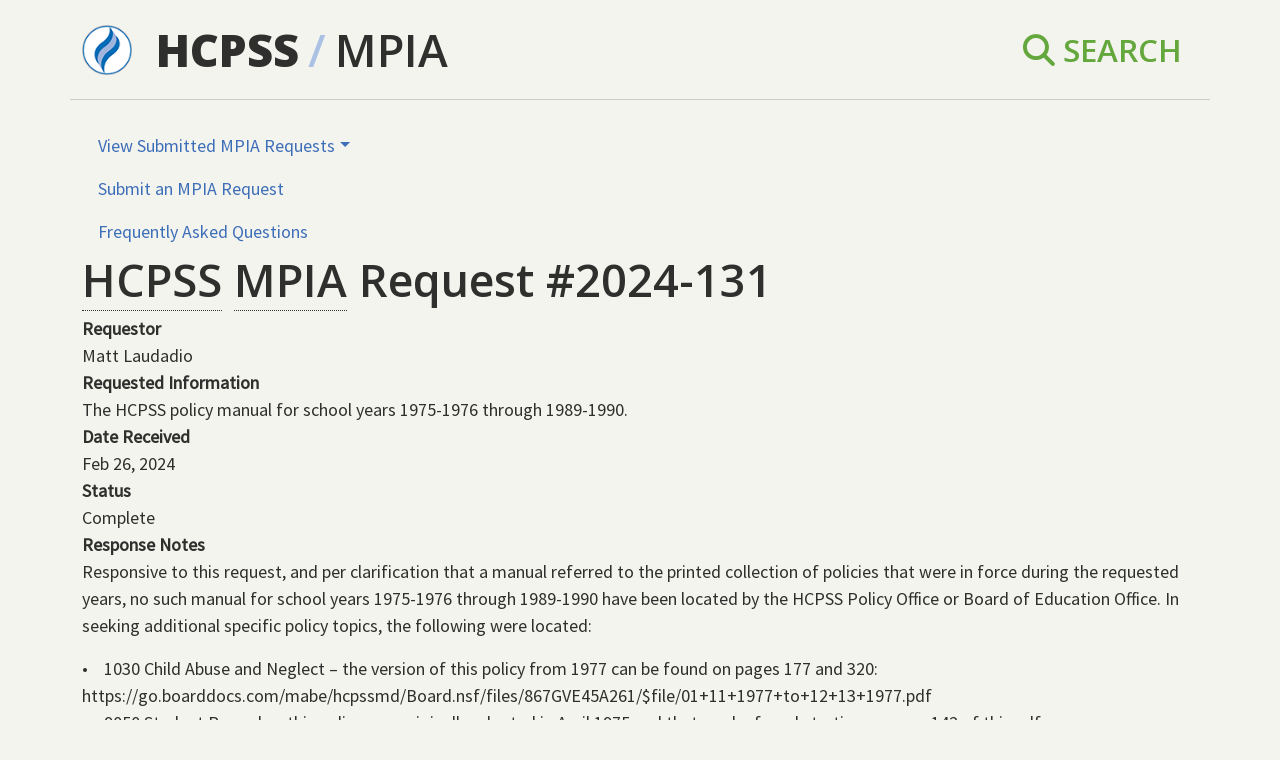

--- FILE ---
content_type: text/html; charset=UTF-8
request_url: https://mpia.hcpss.org/requests/2024-131
body_size: 4706
content:
<!DOCTYPE html>
<html lang="en" dir="ltr" data-theme="hcpss">
  <head>
    <meta charset="utf-8" />
<script async src="https://www.googletagmanager.com/gtag/js?id=UA-38673415-5"></script>
<script>window.dataLayer = window.dataLayer || [];function gtag(){dataLayer.push(arguments)};gtag("js", new Date());gtag("config", "UA-38673415-5", {"groups":"default","anonymize_ip":true,"allow_ad_personalization_signals":false});</script>
<meta name="Generator" content="Drupal 10 (https://www.drupal.org)" />
<meta name="MobileOptimized" content="width" />
<meta name="HandheldFriendly" content="true" />
<meta name="viewport" content="width=device-width, initial-scale=1.0" />
<link rel="icon" href="/core/misc/favicon.ico" type="image/vnd.microsoft.icon" />
<link rel="canonical" href="https://mpia.hcpss.org/requests/2024-131" />
<link rel="shortlink" href="https://mpia.hcpss.org/node/1913" />

    <title>2024-131 | MPIA</title>
    <link rel="stylesheet" media="all" href="/core/themes/stable9/css/system/components/align.module.css?t5octb" />
<link rel="stylesheet" media="all" href="/core/themes/stable9/css/system/components/fieldgroup.module.css?t5octb" />
<link rel="stylesheet" media="all" href="/core/themes/stable9/css/system/components/container-inline.module.css?t5octb" />
<link rel="stylesheet" media="all" href="/core/themes/stable9/css/system/components/clearfix.module.css?t5octb" />
<link rel="stylesheet" media="all" href="/core/themes/stable9/css/system/components/details.module.css?t5octb" />
<link rel="stylesheet" media="all" href="/core/themes/stable9/css/system/components/hidden.module.css?t5octb" />
<link rel="stylesheet" media="all" href="/core/themes/stable9/css/system/components/item-list.module.css?t5octb" />
<link rel="stylesheet" media="all" href="/core/themes/stable9/css/system/components/js.module.css?t5octb" />
<link rel="stylesheet" media="all" href="/core/themes/stable9/css/system/components/nowrap.module.css?t5octb" />
<link rel="stylesheet" media="all" href="/core/themes/stable9/css/system/components/position-container.module.css?t5octb" />
<link rel="stylesheet" media="all" href="/core/themes/stable9/css/system/components/reset-appearance.module.css?t5octb" />
<link rel="stylesheet" media="all" href="/core/themes/stable9/css/system/components/resize.module.css?t5octb" />
<link rel="stylesheet" media="all" href="/core/themes/stable9/css/system/components/system-status-counter.css?t5octb" />
<link rel="stylesheet" media="all" href="/core/themes/stable9/css/system/components/system-status-report-counters.css?t5octb" />
<link rel="stylesheet" media="all" href="/core/themes/stable9/css/system/components/system-status-report-general-info.css?t5octb" />
<link rel="stylesheet" media="all" href="/core/themes/stable9/css/system/components/tablesort.module.css?t5octb" />
<link rel="stylesheet" media="all" href="/modules/contrib/paragraphs/css/paragraphs.unpublished.css?t5octb" />
<link rel="stylesheet" media="all" href="/core/themes/stable9/css/core/assets/vendor/normalize-css/normalize.css?t5octb" />
<link rel="stylesheet" media="all" href="/themes/custom/mpia_parity/css/mpia_parity.css?t5octb" />
<link rel="stylesheet" media="all" href="https://cdnjs.cloudflare.com/ajax/libs/font-awesome/6.5.1/css/all.min.css" />
<link rel="stylesheet" media="all" href="/themes/contrib/parity/css/custom.css?t5octb" />
<link rel="stylesheet" media="all" href="//fonts.googleapis.com/css?family=Source+Sans+Pro" />
<link rel="stylesheet" media="all" href="//fonts.googleapis.com/css?family=Open+Sans:600,800|Source+Sans+Pro" />

    
  </head>
  <body class="path-node page-node-type-information-request">
        <a href="#main-content" class="visually-hidden focusable skip-link">
      Skip to main content
    </a>
    
      <div class="dialog-off-canvas-main-canvas" data-off-canvas-main-canvas>
    <div class="container">

  <header role="banner">
      <div class="region region-header vstack gap-4">
    <div id="block-mpia-parity-branding" class="block block-system block-system-branding-block">
  
    
    <div class="row align-items-center border-bottom py-3 font-open">
          <div class="col-auto">
        <a href="https://www.hcpss.org" title="HCPSS Home" class="site-logo">
          <img class="hcpss-logo" src="/themes/contrib/parity/logo.png" alt="Home">
        </a>
      </div>
    
    <div class="col">
      <a
        href="https://www.hcpss.org"
        title="HCPSS Home"
        class="fs-1 text-reset text-decoration-none fw-bold">HCPSS</a>
              <span class="news-navigation--separator fs-1 text-light-blue mx-1">/</span>
        <span class="news-navigation--section fs-1 text-uppercase">
          <a href="/" title="Home" rel="home" class="fs-1 text-reset text-decoration-none">MPIA</a>
        </span>
      

          </div>

                  <div class="col-auto text-end">
          <ul class="nav justify-content-end text-green fs-3 text-uppercase">
            <li class="nav-item"><a href="/search" class="nav-link text-reset"><i class="fa-solid fa-magnifying-glass"></i></i> Search</a></li>
          </ul>
        </div>
            </div>
</div>

  </div>

  </header>

  <div class="hstack">
    
    
  </div>
  

    <div class="region region-highlighted vstack gap-4">
    <div data-drupal-messages-fallback class="hidden"></div>

  </div>


  

  <main role="main" class="row mt-4">
    <a id="main-content" tabindex="-1"></a>
          <aside class="col-md-3" role="complementary">
          <div class="region region-sidebar-first vstack gap-4">
    

                    <ul role="navigation" class="nav  justify-content-start ">
                    <li class="nav-item dropdown">
            
                                        
      <a href="/requests/current" title="View Submitted Maryland Public Information Act Requests" data-bs-toggle="dropdown" role="button" aria-expanded="false" class="nav-link dropdown-toggle" data-drupal-link-system-path="requests/current">View Submitted MPIA Requests</a>

                            <ul class="dropdown-menu">
                      <li>
            
                  
      <a href="/requests/current" title="Current information requests." class="nav-link dropdown-item" data-drupal-link-system-path="requests/current">Current</a>

            </li>
                  <li>
            
                  
      <a href="/requests/archive/2025" class="nav-link dropdown-item" data-drupal-link-system-path="requests/archive/2025">2025 Fiscal Year</a>

            </li>
                  <li>
            
                  
      <a href="/requests/archive/2024" class="nav-link dropdown-item" data-drupal-link-system-path="requests/archive/2024">2024 Fiscal Year</a>

            </li>
                  <li>
            
                  
      <a href="/requests/archive/2023" class="nav-link dropdown-item" data-drupal-link-system-path="requests/archive/2023">2023 Fiscal Year</a>

            </li>
                  <li>
            
                  
      <a href="/requests/archive/2022" class="nav-link dropdown-item" data-drupal-link-system-path="requests/archive/2022">2022 Fiscal Year</a>

            </li>
                  <li>
            
                  
      <a href="/requests/archive/2021" class="nav-link dropdown-item" data-drupal-link-system-path="requests/archive/2021">2021 Fiscal Year</a>

            </li>
                  <li>
            
                  
      <a href="/requests/archive/2020" class="nav-link dropdown-item" data-drupal-link-system-path="requests/archive/2020">2020 Fiscal Year</a>

            </li>
                  <li>
            
                  
      <a href="/requests/archive/2019" title="Information requests from the 2019 fiscal year." class="nav-link dropdown-item" data-drupal-link-system-path="requests/archive/2019">2019 Fiscal Year</a>

            </li>
                  <li>
            
                  
      <a href="/requests/archive/2018" title="Information requests from the 2018 fiscal year." class="nav-link dropdown-item" data-drupal-link-system-path="requests/archive/2018">2018 Fiscal Year</a>

            </li>
        </ul>
  
            </li>
                <li class="nav-item">
            
                  
      <a href="/request/new" title="Submit a Maryland Public Information Act Request" class="nav-link" data-drupal-link-system-path="request/new">Submit an MPIA Request</a>

            </li>
                <li class="nav-item">
            
                  
      <a href="/faq" class="nav-link" data-drupal-link-system-path="faq">Frequently Asked Questions</a>

            </li>
        </ul>
  






  </div>

      </aside>
    
    <div class="col">
        <div class="region region-content vstack gap-4">
    <div id="block-pagetitle" class="block block-core block-page-title-block">
  
    
      
  <h1 class="page-title"><abbr title="Howard County Public School System">HCPSS</abbr> <abbr title="Maryland Public Information Act">MPIA</abbr> Request #2024-131</h1>


  </div>
<div id="block-mpia-parity-content" class="block block-system block-system-main-block vstack gap-4">
  
    
      
<article class="node node--type-information-request node--promoted node--view-mode-full">

  
    

  
  <div class="vstack gap-4">
    
  <div class="field field--name-field-display-name field--type-string field--label-above">
    <div class="field__label fw-bold">Requestor</div>
              <div class="field__item">Matt Laudadio</div>
          </div>

  <div class="field field--name-field-request field--type-string-long field--label-above">
    <div class="field__label fw-bold">Requested Information</div>
              <div class="field__item">The HCPSS policy manual for school years 1975-1976 through 1989-1990. </div>
          </div>

  <div class="field field--name-field-date-received field--type-datetime field--label-above">
    <div class="field__label fw-bold">Date Received</div>
              <div class="field__item"><time datetime="2024-02-26T12:00:00Z" class="datetime">Feb 26, 2024</time>
</div>
          </div>

  <div class="field field--name-field-status field--type-list-string field--label-above">
    <div class="field__label fw-bold">Status</div>
              <div class="field__item">Complete</div>
          </div>

  <div class="clearfix text-formatted field field--name-field-response field--type-text-long field--label-above">
    <div class="field__label fw-bold">Response Notes</div>
              <div class="field__item"><p>Responsive to this request, and per clarification that a manual referred to the printed collection of policies that were in force during the requested years, no such manual for school years 1975-1976 through 1989-1990 have been located by the HCPSS Policy Office or Board of Education Office. In seeking additional specific policy topics, the following were located:</p><p>•&nbsp;&nbsp;&nbsp;&nbsp;1030 Child Abuse and Neglect – the version of this policy from 1977 can be found on pages 177 and 320: https://go.boarddocs.com/mabe/hcpssmd/Board.nsf/files/867GVE45A261/$file/01+11+1977+to+12+13+1977.pdf&nbsp;<br>•&nbsp;&nbsp;&nbsp;&nbsp;9050 Student Records – this policy was originally adopted in April 1975 and that can be found starting on page 142 of this pdf: https://go.boarddocs.com/mabe/hcpssmd/Board.nsf/files/867H6R470038/$file/01+14+1975+to+12+08+1975.pdf&nbsp;<br>•&nbsp;&nbsp;&nbsp;&nbsp;9200 Student Discipline – this policy was originally adopted in November 1989 (then Policy 3431): https://go.boarddocs.com/mabe/hcpssmd/Board.nsf/legacy-content/83NP5A4DE7B0/$FILE/11-21-89%20Reg%20BOE%20Mtg.pdf. A copy of the policy itself was in hardcopy format which is attached below.<br>•&nbsp;&nbsp;&nbsp;&nbsp;5100 Health Services, was originally adopted in August 1971 but the Board Office did not have documentation of the copy of the policy. The current policy can be found here for reference: https://policy.hcpss.org/5000/5100/.<br>&nbsp;</p><p>&nbsp;</p></div>
          </div>

  <div class="field field--name-field-deliverables field--type-entity-reference-revisions field--label-above">
    <div class="field__label fw-bold">Responsive Documents</div>
          <div class="field__items">
              <div class="field__item">  <div class="paragraph paragraph--type--file paragraph--view-mode--default">
          <article class="response-document">
        <header>
            <div class="field field--name-field-date field--type-datetime field--label-hidden field__item"><time datetime="2024-03-21T12:00:00Z" class="datetime">Mar 21, 2024</time>
</div>
      </header>
      
        <div class="content">
          <div class="document">
            <div class="field field--name-field-file field--type-file field--label-hidden field__item">
<span class="file file--mime-application-pdf file--application-pdf"> <a href="/sites/default/files/2024-03/MPIA%202024-131%20Policy%203431.pdf" type="application/pdf">MPIA 2024-131 Policy 3431.pdf</a></span>
</div>
      </div>
          <div class="notes"></div>
        </div>
      </article>
      </div>
</div>
              </div>
      </div>

  </div>

</article>

  </div>
<div id="block-disclaimer" class="block block-mpia block-mpia-disclaimer">
  
    
      
      <p><small>*Some request language is summarized to include the requester's 
      specific document requests and legally protected information (such as 
      personally identifiable information of a student) or personal, defamatory 
      and malicious content removed at the discretion of the school 
      system.</small></p> 

      <p><small>**Responses containing legally protected information available 
      only to the person of interest are omitted from the above 
      report.</small></p>

      <p><small>***Howard County Public Schools reserves the right to remove 
      erroneous or outdated documents from this site.</small></p>
    
  </div>

  </div>

    </div>

    
  </main>
</div>

<footer class="site-footer">
  <div class="container">
    <div class="row">
      <div class="footer-address col-md-5 fs-7">
        <address>
          <strong>Howard County Public School System</strong><br>
          10910 Clarksville Pike<br>
          Ellicott City, MD 21042<br>
          Main Phone: (410) 313-6600<br>
        </address>
        <p><a href="https://directory.hcpss.org/" class="link-light">Staff Directory</a> |
          <a href="https://www.hcpss.org/inclusivity/" class="link-light">Inclusivity &amp; Accessibility</a></p>
      </div>

      <div class="col-md-5">
        <ul class="footer-social-icons list-unstyled hstack gap-3">
          <li class="foot-social foot-social-tw ms-auto">
            <a href="https://twitter.com/hcpss/" target="_blank" class="link-light"><i class="fa-brands fa-x-twitter fs-1" aria-hidden="true"></i></a>
          </li>

          <li class="foot-social foot-social-fb">
            <a href="https://www.facebook.com/hocoschools/" target="_blank" class="link-light"><i class="fa-brands fa-facebook fs-1" aria-hidden="true"></i></a>
          </li>

          <li class="foot-social foot-social-ig">
            <a href="https://instagram.com/hocoschools/" target="_blank" class="link-light"><i class="fa-brands fa-instagram fs-1" aria-hidden="true"></i></a>
          </li>

          <li class="foot-social foot-social-vm">
            <a href="https://vimeo.com/hcpss" target="_blank" class="link-light"><i class="fa-brands fa-vimeo fs-1" aria-hidden="true"></i></a>
          </li>

          <li class="foot-social foot-social-flickr">
            <a href="https://www.flickr.com/photos/hcpss" target="_blank" class="link-light"><i class="fa-brands fa-flickr fs-1" aria-hidden="true"></i></a>
          </li>
        </ul>
      </div>
    </div>
  </div>
</footer>

  
  </div>

    
    <script type="application/json" data-drupal-selector="drupal-settings-json">{"path":{"baseUrl":"\/","pathPrefix":"","currentPath":"node\/1913","currentPathIsAdmin":false,"isFront":false,"currentLanguage":"en"},"pluralDelimiter":"\u0003","suppressDeprecationErrors":true,"google_analytics":{"account":"UA-38673415-5","trackOutbound":true,"trackMailto":true,"trackDownload":true,"trackDownloadExtensions":"7z|aac|arc|arj|asf|asx|avi|bin|csv|doc(x|m)?|dot(x|m)?|exe|flv|gif|gz|gzip|hqx|jar|jpe?g|js|mp(2|3|4|e?g)|mov(ie)?|msi|msp|pdf|phps|png|ppt(x|m)?|pot(x|m)?|pps(x|m)?|ppam|sld(x|m)?|thmx|qtm?|ra(m|r)?|sea|sit|tar|tgz|torrent|txt|wav|wma|wmv|wpd|xls(x|m|b)?|xlt(x|m)|xlam|xml|z|zip"},"user":{"uid":0,"permissionsHash":"bb4da46ae4cbe9c0c24ce86cabfb040442c2aee3d9187093159a8a1b0b130e64"}}</script>
<script src="/sites/default/files/js/js_fAg4H2XaxI1nyVjDVyjs7ETx7fCn4_j_U38gY-Ws7ko.js?scope=footer&amp;delta=0&amp;language=en&amp;theme=mpia_parity&amp;include=eJxLz89Pz0mNT8xLzKksyUwu1k9HE9ApSCzKLKnUT0osTgUAorISBw"></script>

  </body>
</html>


--- FILE ---
content_type: text/css
request_url: https://mpia.hcpss.org/themes/custom/mpia_parity/css/mpia_parity.css?t5octb
body_size: 781
content:
.spaceless {
  white-space: nowrap;
}

.responsive-table-wrapper {
  overflow-x: auto;
}

#views-exposed-form-public-information-act-request-log-page-1:after {
  content: "";
  display: table;
  clear: both;
}

#views-exposed-form-public-information-act-request-log-page-1 .form-item,
#views-exposed-form-public-information-act-request-log-page-1 .form-actions {
    float: left;
    margin-right: 2rem;
    margin-top: 0;
}

abbr[title] {
  text-decoration: none;
  border-bottom: 1px dotted;
}

.field-name-field-deliverables .field-value + .field-value {
  margin-top: .75rem;
}

.response-document {
    display: table;
}

.response-document > header, .response-document > .content {
  display: table-cell;
  margin-top: 0;
  margin-bottom: 0;
}

.paragraph--type--private-file time:after,
.paragraph--type--file time:after,
.paragraph--type--link time:after {
  content: ':';
}

@media (max-width: 619px) {
  .response-document, .response-document > header,
  .response-document > .content {
    display: block;
  }

  .paragraph--type--private-file time:after,
  .paragraph--type--file time:after,
  .paragraph--type--link time:after {
    content: '';
  }
}

.response-document > header {
  width: 12rem;
  font-style: italic;
}

.response-document .content .document, .response-document .content .notes {
  margin: 0;
}

.field-name-field-deliverables .field-label:after,
.field-name-field-request .field-label:after {
  font-weight: normal;
  font-size: 1.2rem;
  position: relative;
  top: -0.3rem;
  color: #666;
}

.field-name-field-request .field-label:after {
  content: '*';
}

.field-name-field-deliverables .field-label:after {
  content: '**';
}

#block-disclaimer p {
  line-height: 2rem;
  margin: 1rem 0;
}

small {
  font-size: 1.4rem;
  font-style: italic;
  color: #666;
}

.field-value p {
  margin: 0 0 0 0;
}

.field-value p + p {
  margin-top: 1.5rem;
}

/* Search - move to parity */
.page .view-id-search .views-row .views-field {
  margin-top: 0;
}

input.error {
  border-color: red;
}

#mpia-information-request .columns {
  display: grid;
  grid-template-columns: 200px 200px;
  grid-gap: 20px
}

#mpia-information-request .form-item-postal-code {
  margin-top: 0;
}

.well {
  margin-left: 2em;
}

address {
  font-style: normal;
}
